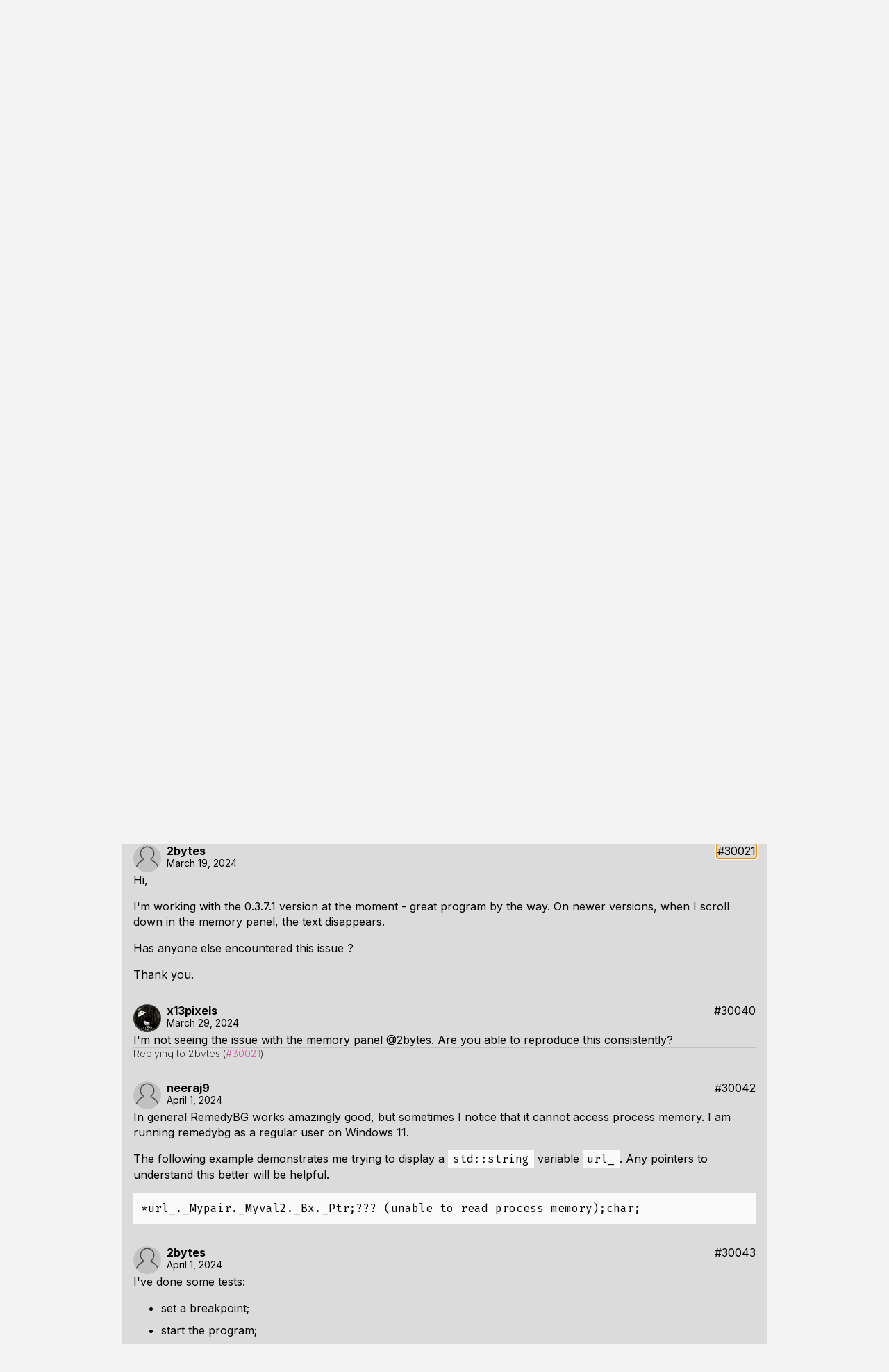

--- FILE ---
content_type: text/html; charset=utf-8
request_url: https://remedybg.handmade.network/forums/t/8872-remedybg_0.3.9.9
body_size: 7395
content:

<!DOCTYPE html>
<html lang="en-US"  prefix="og: http://ogp.me/ns#">
<head>
    <meta charset="utf-8">
    <meta name="viewport" content="width=device-width, initial-scale=1">

    <link rel="icon" type="image/png" sizes="16x16" href="https://handmade.network/public/jams/learning-2024/favicon-16x16.png?v=1768890833">
    <link rel="icon" type="image/png" sizes="32x32" href="https://handmade.network/public/jams/learning-2024/favicon-32x32.png?v=1768890833">

    
    <meta property="og:title" content="RemedyBG 0.3.9.9" />
    <meta property="og:site_name" content="Handmade Network" />
    <meta property="og:type" content="website" />
    <meta property="og:image" content="https://assets.media.handmade.network/65751d15-35f5-472e-a377-2a4b8da76693/remedybg.png" />
    <meta property="og:description" content=" RemedyBG 0.3.9.9 is now available for download. Added a toggle &#34;Keep Location Centered&#34; to the dis…" />
    
    
        <title>RemedyBG 0.3.9.9 | Handmade Network</title>
    

	<link href="https://fonts.googleapis.com/css2?family=Inter:wght@100..900&display=swap" rel="stylesheet">
    <link href='https://fonts.googleapis.com/css?family=Fira+Mono:300,400,500,700' rel="stylesheet" type="text/css">
	<link rel="stylesheet" type="text/css" href="https://handmade.network/public/style.css?v=1768890833">
    
    

    <script src="https://handmade.network/public/js/script.js?v=1768890833"></script>

    

	
</head>

<body class="flex flex-column ">
    <div class="content-top">
        <header id="site-header" class="flex flex-row items-stretch link-normal">
    <a href="https://handmade.network" class="hmn-logo flex-shrink-0"><?xml version="1.0" encoding="UTF-8" standalone="no"?>
<!DOCTYPE svg PUBLIC "-//W3C//DTD SVG 1.1//EN" "http://www.w3.org/Graphics/SVG/1.1/DTD/svg11.dtd">
<svg width="98" height="20" viewBox="0 0 98 20" fill="currentColor" version="1.1" xmlns="http://www.w3.org/2000/svg" xmlns:xlink="http://www.w3.org/1999/xlink" xml:space="preserve" xmlns:serif="http://www.serif.com/" style="fill-rule:evenodd;clip-rule:evenodd;stroke-linejoin:round;stroke-miterlimit:2;">
    <g transform="matrix(0.529158,0,0,0.533333,-1.08345,12.8303)">
        <path d="M2.047,13.443L2.047,-24.057L6.247,-24.057L6.247,-5.007L14.997,-5.007L14.997,-24.057L19.197,-24.057L19.197,13.443L14.997,13.443L14.997,-0.807L6.247,-0.807L6.247,13.443L2.047,13.443Z" style="fill-rule:nonzero;"/>
        <path d="M35.947,-24.057L43.897,13.443L39.547,13.443L38.097,6.193L29.297,6.193L27.797,13.443L23.447,13.443L31.447,-24.057L35.947,-24.057ZM30.047,1.993L37.347,1.993L33.697,-16.557L30.047,1.993Z" style="fill-rule:nonzero;"/>
        <path d="M62.547,-24.057L66.547,-24.057L66.547,13.443L62.997,13.443L52.897,-13.107L52.897,13.443L48.897,13.443L48.897,-24.057L52.447,-24.057L62.547,2.493L62.547,-24.057Z" style="fill-rule:nonzero;"/>
        <path d="M72.047,13.443L72.047,-24.057L80.647,-24.057C83.347,-24.057 85.514,-23.207 87.147,-21.507C88.781,-19.807 89.597,-17.573 89.597,-14.807L89.597,4.193C89.597,6.96 88.781,9.193 87.147,10.893C85.514,12.593 83.347,13.443 80.647,13.443L72.047,13.443ZM76.247,9.243L80.647,9.243C82.081,9.243 83.231,8.785 84.097,7.868C84.964,6.952 85.397,5.727 85.397,4.193L85.397,-14.807C85.397,-16.34 84.964,-17.565 84.097,-18.482C83.231,-19.398 82.081,-19.857 80.647,-19.857L76.247,-19.857L76.247,9.243Z" style="fill-rule:nonzero;"/>
        <path d="M114.897,-24.057L119.097,-24.057L119.097,13.443L115.097,13.443L115.097,-10.957L108.647,13.443L105.497,13.443L99.097,-10.957L99.097,13.443L95.097,13.443L95.097,-24.057L99.297,-24.057L107.097,5.743L114.897,-24.057Z" style="fill-rule:nonzero;"/>
        <path d="M136.597,-24.057L144.547,13.443L140.197,13.443L138.747,6.193L129.947,6.193L128.447,13.443L124.097,13.443L132.097,-24.057L136.597,-24.057ZM130.697,1.993L137.997,1.993L134.347,-16.557L130.697,1.993Z" style="fill-rule:nonzero;"/>
        <path d="M149.047,13.443L149.047,-24.057L157.647,-24.057C160.347,-24.057 162.514,-23.207 164.147,-21.507C165.781,-19.807 166.597,-17.573 166.597,-14.807L166.597,4.193C166.597,6.96 165.781,9.193 164.147,10.893C162.514,12.593 160.347,13.443 157.647,13.443L149.047,13.443ZM153.247,9.243L157.647,9.243C159.081,9.243 160.231,8.785 161.097,7.868C161.964,6.952 162.397,5.727 162.397,4.193L162.397,-14.807C162.397,-16.34 161.964,-17.565 161.097,-18.482C160.231,-19.398 159.081,-19.857 157.647,-19.857L153.247,-19.857L153.247,9.243Z" style="fill-rule:nonzero;"/>
        <path d="M187.247,-24.057L187.247,-19.857L176.297,-19.857L176.297,-7.557L185.897,-7.557L185.897,-3.357L176.297,-3.357L176.297,9.243L187.247,9.243L187.247,13.443L172.097,13.443L172.097,-24.057L187.247,-24.057Z" style="fill-rule:nonzero;"/>
    </g>
</svg>
</a>
    <div class="flex-grow-1 flex-shrink-1"></div>
    <div class="header-nav lh-solid f6 dn" id="header_nav">
        <a href="https://handmade.network/projects">Projects</a>
        <a href="https://handmade.network/jams">Jams</a>
        <a href="https://discord.gg/hmn">Discord</a>
        <div class="root-item">
            <a aria-expanded="false" aria-controls="resource-submenu" class="menu-dropdown-js" href="#">
                Resources <div class="menu-chevron svgicon-lite"><svg width="10" height="10" viewBox="0 0 10 10" version="1.1" xmlns="http://www.w3.org/2000/svg" xmlns:xlink="http://www.w3.org/1999/xlink" xml:space="preserve" xmlns:serif="http://www.serif.com/" style="fill-rule:evenodd;clip-rule:evenodd;stroke-linejoin:round;stroke-miterlimit:2;">
    <g transform="matrix(3.30372e-18,0.0539539,-0.0539539,3.30372e-18,9.99997,4.04654e-05)">
        <path d="M51.707,185.343C48.966,185.343 46.214,184.299 44.114,182.194C39.92,178 39.92,171.213 44.114,167.019L118.466,92.672L44.114,18.32C39.92,14.126 39.92,7.333 44.114,3.145C48.308,-1.049 55.101,-1.049 59.294,3.145L141.228,85.079C145.422,89.273 145.422,96.066 141.228,100.254L59.294,182.193C57.201,184.293 54.454,185.343 51.707,185.343Z" style="fill-rule:nonzero;"/>
    </g>
</svg>
</div>
            </a>
            <div class="submenu" id="resource-submenu">
                <a href="https://handmade.network/podcast">Unwind</a>
                <a href="https://handmade.network/fishbowl">Fishbowls</a>
                <a href="https://handmade.network/forums">Forums</a>
                <a href="https://handmade.network/newsletter">Newsletter</a>
            </div>
        </div>
        <div class="root-item">
            <a aria-expanded="false" aria-controls="about-submenu" class="menu-dropdown-js" href="#">
                About <div class="menu-chevron svgicon-lite"><svg width="10" height="10" viewBox="0 0 10 10" version="1.1" xmlns="http://www.w3.org/2000/svg" xmlns:xlink="http://www.w3.org/1999/xlink" xml:space="preserve" xmlns:serif="http://www.serif.com/" style="fill-rule:evenodd;clip-rule:evenodd;stroke-linejoin:round;stroke-miterlimit:2;">
    <g transform="matrix(3.30372e-18,0.0539539,-0.0539539,3.30372e-18,9.99997,4.04654e-05)">
        <path d="M51.707,185.343C48.966,185.343 46.214,184.299 44.114,182.194C39.92,178 39.92,171.213 44.114,167.019L118.466,92.672L44.114,18.32C39.92,14.126 39.92,7.333 44.114,3.145C48.308,-1.049 55.101,-1.049 59.294,3.145L141.228,85.079C145.422,89.273 145.422,96.066 141.228,100.254L59.294,182.193C57.201,184.293 54.454,185.343 51.707,185.343Z" style="fill-rule:nonzero;"/>
    </g>
</svg>
</div>
            </a>
            <div class="submenu" id="about-submenu">
                <a href="https://handmade.network/manifesto">Manifesto</a>
                <a href="https://handmade.network/about">About the Team</a>
            </div>
        </div>
        
    </div>
    <div class="root-item f6 bl-ns flex items-stretch">
        <a class="db pl3 pr2 pr3-ns lh-solid flex items-center" href="https://handmade.network/login?redirect=https%3A%2F%2Fremedybg.handmade.network%2Fforums%2Ft%2F8872-remedybg_0.3.9.9">
            
            Log In
            
        </a>
        <a class="pl2 pr3 flex dn-ns items-center" href="#" id="mobile_menu">
            <svg width="16" height="16" viewBox="0 0 16 16" fill="currentColor" version="1.1" xmlns="http://www.w3.org/2000/svg" xmlns:xlink="http://www.w3.org/1999/xlink" xml:space="preserve" xmlns:serif="http://www.serif.com/" style="fill-rule:evenodd;clip-rule:evenodd;stroke-linejoin:round;stroke-miterlimit:2;">
    <g transform="matrix(1,0,0,1,-3,-4)">
        <path d="M3,4L21,4L21,6L3,6L3,4ZM3,11L21,11L21,13L3,13L3,11ZM3,18L21,18L21,20L3,20L3,18Z" style="fill-rule:nonzero;"/>
    </g>
</svg>

        </a>
        
    </div>
</header>




<script type="text/javascript">
    document.addEventListener("DOMContentLoaded", function() {
        const header = document.querySelector("#site-header");
        const mobileMenuButton = document.querySelector("#mobile_menu");
        
        
        {
            const rootItems = header.querySelectorAll('.root-item');
            
            function clearDropdowns() {
                for (const item of rootItems) {
                    item.classList.remove('clicked');
                }
            }
            
            function clickDropdown(el) {
                header.classList.add('clicked');
                
                if (el.classList.contains('clicked')) {
                    clearDropdowns();
                } else {
                    clearDropdowns();
                    el.classList.add('clicked');
                }
            }
            
            for (const item of rootItems) {
                if (item.querySelector('.submenu')) {
                    item.addEventListener('click', e => {
                        clickDropdown(item);
                        e.stopPropagation();
                    });
                }
            }
        }
        
        
        { 
            const dropdowns = document.querySelectorAll('.menu-dropdown-js');
            
            for(let i = 0; i < dropdowns.length; i++) {
                let dropdown = dropdowns[i];
                dropdown.addEventListener('click', e => {
                    e.preventDefault();
                    for(let j = 0; j < dropdowns.length; j++){
                        let each = dropdowns[j];
                        if(each != dropdown){
                            each.setAttribute("aria-expanded", false);
                        }
                    }
                    
                    var toSetTo = dropdown.getAttribute("aria-expanded") == "false" ? "true" : "false"; 
                    dropdown.setAttribute("aria-expanded", toSetTo);
                    console.log(dropdown);
                }); 
            }
        }

        mobileMenuButton.addEventListener("click", e => {
            e.preventDefault();
            e.stopPropagation();
            header.classList.toggle("mobile-open");
        });
    });
</script>


        
    </div>
    
	<div class="flex-grow-1">
		
<div class="flex justify-center pa3">
    <div class="w-100 mw-site flex flex-column g3">
        <div class="flex">
            <a class="" href="https://remedybg.handmade.network/forums">&larr; Back to index</a>
            <div class="flex-grow-1"></div>
            <div class="">
                

            </div>
        </div>
        <hr />
        <div class="post-content">
            <h2>RemedyBG 0.3.9.9</h2>
        </div>
        
            <div class="bg3">
                <div class="pa3 flex flex-column g3">
    <div class="flex link-normal">
        <img class="avatar avatar-user mr2" src="https://assets.media.handmade.network/f2fcc6a9-596c-45ed-a42b-b4c785557d0a/x13pixels.gif" />
        <div class="flex flex-column g1 flex-grow-1">
            <div class="flex flex-row g1 items-center">
                <a class="b" href="https://handmade.network/m/x13pixels">x13pixels</a>
                
                <div class="flex-grow-1"></div>
                <div class="flex items-start">
                    
                    
                    
                    
                        <a name="29996" href="https://remedybg.handmade.network/forums/t/8872/p/29996">#29996</a>
                    
                </div>
            </div>
            <div class="f6">
                <time datetime="2024-02-25T23:07:11Z">February 25, 2024</time>
            </div>
        </div>
    </div>
    <div class="post-content">
        <p>RemedyBG 0.3.9.9 is now available for download.</p>
<p><b>New Feature</b></p>
<ul>
<li>Added a toggle &quot;Keep Location Centered&quot; to the disassembly context menu.</li>
</ul>
<p><b>Improvements</b></p>
<ul>
<li>The initial directory used in the file open dialog for command/working directory is now based on the current value rather than the application's last visited directory, when possible.</li>
</ul>
<p><b>Bug Fixes</b></p>
<ul>
<li>Fixed truncated lines in text window in the presence of escaped quotes within a string literal.</li>
<li>Fixed potential crash when comment/keyword highlighting is enabled in some edge cases.</li>
<li>Fixed handling of keyboard input when a quick watch window is displayed.</li>
<li>Fixed discrepancy in watch window memory window popup in the case that the target's memory cannot be read.</li>
</ul>

    </div>
    
</div>

            </div>
        
            <div class="bg3">
                <div class="pa3 flex flex-column g3">
    <div class="flex link-normal">
        <img class="avatar avatar-user mr2" src="https://handmade.network/public/themes/light/empty-avatar.svg?v=1768890833" />
        <div class="flex flex-column g1 flex-grow-1">
            <div class="flex flex-row g1 items-center">
                <a class="b" href="https://handmade.network/m/hiddenfrog">hiddenfrog</a>
                
                <div class="flex-grow-1"></div>
                <div class="flex items-start">
                    
                    
                    
                    
                        <a name="29998" href="https://remedybg.handmade.network/forums/t/8872/p/29998">#29998</a>
                    
                </div>
            </div>
            <div class="f6">
                <time datetime="2024-02-27T02:00:35Z">February 27, 2024</time>
            </div>
        </div>
    </div>
    <div class="post-content">
        <p>In this new version I have a problem:</p>
<p>&quot;The initial directory used in the file open dialog for command/working directory is now based on the current value rather than the application's last visited directory, when possible.&quot;</p>
<p>RemedyBG is started from its directory or with a link in the taskbar.</p>
<p>Than when clicked on the '...' of 'Command' or 'Working Directory' in the 'Session' menu the dialog window doesn't show up instead RemedyBG closes.</p>
<p>'Source File' 'Open' works. The Open File dialog shows up.</p>
<p>In version 0_3_9_8 it works.</p>
<p>It would be nice if you could take a look.</p>

    </div>
    
        <hr />
        <div class="flex flex-column"><div class="f6 fw2">
                    Edited by <a class="name" href="https://handmade.network/m/hiddenfrog">hiddenfrog</a>
                    on <time datetime="2024-02-27T12:26:11Z">February 27, 2024, 12:26pm</time>
                    
                </div>
            
            
        </div>
    
</div>

            </div>
        
            <div class="bg3">
                <div class="pa3 flex flex-column g3">
    <div class="flex link-normal">
        <img class="avatar avatar-user mr2" src="https://assets.media.handmade.network/f2fcc6a9-596c-45ed-a42b-b4c785557d0a/x13pixels.gif" />
        <div class="flex flex-column g1 flex-grow-1">
            <div class="flex flex-row g1 items-center">
                <a class="b" href="https://handmade.network/m/x13pixels">x13pixels</a>
                
                <div class="flex-grow-1"></div>
                <div class="flex items-start">
                    
                    
                    
                    
                        <a name="30003" href="https://remedybg.handmade.network/forums/t/8872/p/30003">#30003</a>
                    
                </div>
            </div>
            <div class="f6">
                <time datetime="2024-02-29T02:45:12Z">February 29, 2024</time>
            </div>
        </div>
    </div>
    <div class="post-content">
        <p>Please re-download 0.3.9.9. A fix for this was posted shortly after this was reported and a new build was posted (also as 0.3.9.9). Probably should have posted with a different version number. Sorry about that!</p>

    </div>
    
        <hr />
        <div class="flex flex-column">
            
                <div class="f6 fw2">
                    Replying to hiddenfrog (<a href="https://remedybg.handmade.network/forums/t/8872/p/29998">#29998</a>)
                </div>
            
        </div>
    
</div>

            </div>
        
            <div class="bg3">
                <div class="pa3 flex flex-column g3">
    <div class="flex link-normal">
        <img class="avatar avatar-user mr2" src="https://handmade.network/public/themes/light/empty-avatar.svg?v=1768890833" />
        <div class="flex flex-column g1 flex-grow-1">
            <div class="flex flex-row g1 items-center">
                <a class="b" href="https://handmade.network/m/hiddenfrog">hiddenfrog</a>
                
                <div class="flex-grow-1"></div>
                <div class="flex items-start">
                    
                    
                    
                    
                        <a name="30005" href="https://remedybg.handmade.network/forums/t/8872/p/30005">#30005</a>
                    
                </div>
            </div>
            <div class="f6">
                <time datetime="2024-02-29T14:37:09Z">February 29, 2024</time>
            </div>
        </div>
    </div>
    <div class="post-content">
        <p>Thanks. Now it works. I missed the reupload.</p>

    </div>
    
        <hr />
        <div class="flex flex-column">
            
                <div class="f6 fw2">
                    Replying to x13pixels (<a href="https://remedybg.handmade.network/forums/t/8872/p/30003">#30003</a>)
                </div>
            
        </div>
    
</div>

            </div>
        
            <div class="bg3">
                <div class="pa3 flex flex-column g3">
    <div class="flex link-normal">
        <img class="avatar avatar-user mr2" src="https://handmade.network/public/themes/light/empty-avatar.svg?v=1768890833" />
        <div class="flex flex-column g1 flex-grow-1">
            <div class="flex flex-row g1 items-center">
                <a class="b" href="https://handmade.network/m/2bytes">2bytes</a>
                
                <div class="flex-grow-1"></div>
                <div class="flex items-start">
                    
                    
                    
                    
                        <a name="30021" href="https://remedybg.handmade.network/forums/t/8872/p/30021">#30021</a>
                    
                </div>
            </div>
            <div class="f6">
                <time datetime="2024-03-19T08:18:12Z">March 19, 2024</time>
            </div>
        </div>
    </div>
    <div class="post-content">
        <p>Hi,</p>
<p>I'm working with the 0.3.7.1 version at the moment - great program by the way. On newer versions, when I scroll down in the memory panel, the text disappears.</p>
<p>Has anyone else encountered this issue ?</p>
<p>Thank you.</p>

    </div>
    
</div>

            </div>
        
            <div class="bg3">
                <div class="pa3 flex flex-column g3">
    <div class="flex link-normal">
        <img class="avatar avatar-user mr2" src="https://assets.media.handmade.network/f2fcc6a9-596c-45ed-a42b-b4c785557d0a/x13pixels.gif" />
        <div class="flex flex-column g1 flex-grow-1">
            <div class="flex flex-row g1 items-center">
                <a class="b" href="https://handmade.network/m/x13pixels">x13pixels</a>
                
                <div class="flex-grow-1"></div>
                <div class="flex items-start">
                    
                    
                    
                    
                        <a name="30040" href="https://remedybg.handmade.network/forums/t/8872/p/30040">#30040</a>
                    
                </div>
            </div>
            <div class="f6">
                <time datetime="2024-03-29T02:39:13Z">March 29, 2024</time>
            </div>
        </div>
    </div>
    <div class="post-content">
        <p>I'm not seeing the issue with the memory panel @2bytes. Are you able to reproduce this consistently?</p>

    </div>
    
        <hr />
        <div class="flex flex-column">
            
                <div class="f6 fw2">
                    Replying to 2bytes (<a href="https://remedybg.handmade.network/forums/t/8872/p/30021">#30021</a>)
                </div>
            
        </div>
    
</div>

            </div>
        
            <div class="bg3">
                <div class="pa3 flex flex-column g3">
    <div class="flex link-normal">
        <img class="avatar avatar-user mr2" src="https://handmade.network/public/themes/light/empty-avatar.svg?v=1768890833" />
        <div class="flex flex-column g1 flex-grow-1">
            <div class="flex flex-row g1 items-center">
                <a class="b" href="https://handmade.network/m/neeraj9">neeraj9</a>
                
                <div class="flex-grow-1"></div>
                <div class="flex items-start">
                    
                    
                    
                    
                        <a name="30042" href="https://remedybg.handmade.network/forums/t/8872/p/30042">#30042</a>
                    
                </div>
            </div>
            <div class="f6">
                <time datetime="2024-04-01T01:11:31Z">April 1, 2024</time>
            </div>
        </div>
    </div>
    <div class="post-content">
        <p>In general RemedyBG works amazingly good, but sometimes I notice that it cannot access process memory. I am running remedybg as a regular user on Windows 11.</p>
<p>The following example demonstrates me trying to display
a <code>std::string</code> variable <code>url_</code>. Any pointers to understand this better will be helpful.</p>
<pre class="hmn-code">*url_._Mypair._Myval2._Bx._Ptr;??? (unable to read process memory);char;
</pre>
    </div>
    
</div>

            </div>
        
            <div class="bg3">
                <div class="pa3 flex flex-column g3">
    <div class="flex link-normal">
        <img class="avatar avatar-user mr2" src="https://handmade.network/public/themes/light/empty-avatar.svg?v=1768890833" />
        <div class="flex flex-column g1 flex-grow-1">
            <div class="flex flex-row g1 items-center">
                <a class="b" href="https://handmade.network/m/2bytes">2bytes</a>
                
                <div class="flex-grow-1"></div>
                <div class="flex items-start">
                    
                    
                    
                    
                        <a name="30043" href="https://remedybg.handmade.network/forums/t/8872/p/30043">#30043</a>
                    
                </div>
            </div>
            <div class="f6">
                <time datetime="2024-04-01T06:39:08Z">April 1, 2024</time>
            </div>
        </div>
    </div>
    <div class="post-content">
        <p>I've done some tests:</p>
<ul>
<li>set a breakpoint;</li>
<li>start the program;</li>
<li>type a variable (Address) to show it in the memory panel;</li>
<li>double click on a byte in the panel to select it;</li>
<li>scroll down;</li>
</ul>
<p>The text only disappears after I double click to select a byte and the memory panel has focus. If, after the byte select, I change the focus to another panel, then, when scrolled down, the text still shows.</p>
<p>At least that is what happens on my side.</p>

    </div>
    
        <hr />
        <div class="flex flex-column">
            
                <div class="f6 fw2">
                    Replying to x13pixels (<a href="https://remedybg.handmade.network/forums/t/8872/p/30040">#30040</a>)
                </div>
            
        </div>
    
</div>

            </div>
        
        <div class="flex">
            <div class="flex-grow-1"></div>
            
                <a class="flex items-center g2" href="https://handmade.network/login?redirect=https%3A%2F%2Fremedybg.handmade.network%2Fforums%2Ft%2F8872-remedybg_0.3.9.9"><svg width="14" height="14" fill="currentColor" viewBox="0 0 14 14" version="1.1" xmlns="http://www.w3.org/2000/svg" xmlns:xlink="http://www.w3.org/1999/xlink" xml:space="preserve" xmlns:serif="http://www.serif.com/" style="fill-rule:evenodd;clip-rule:evenodd;stroke-linejoin:round;stroke-miterlimit:2;">
    <path d="M6,6L6,0L8,0L8,6L14,6L14,8L8,8L8,14L6,14L6,8L0,8L0,6L6,6Z" style="fill-rule:nonzero;"/>
</svg>
<span>Reply to Thread</span></a>
            
        </div>
        <hr />
        <div class="flex">
            <a class="" href="https://remedybg.handmade.network/forums">&larr; Back to index</a>
            <div class="flex-grow-1"></div>
            

        </div>
    </div>
</div>

	</div>
    <footer>
    <div class="mv5 h3 fill-current link-normal">
        <a href="https://handmade.network"><?xml version="1.0" encoding="UTF-8" standalone="no"?>
<!DOCTYPE svg PUBLIC "-//W3C//DTD SVG 1.1//EN" "http://www.w3.org/Graphics/SVG/1.1/DTD/svg11.dtd">
<svg width="100%" height="100%" viewBox="0 0 2000 629" version="1.1" xmlns="http://www.w3.org/2000/svg" xmlns:xlink="http://www.w3.org/1999/xlink" xml:space="preserve" xmlns:serif="http://www.serif.com/" style="fill-rule:evenodd;clip-rule:evenodd;stroke-linejoin:round;stroke-miterlimit:2;">
    <g id="Wires" transform="matrix(26.3259,0,0,26.3259,-5070.03,-5340.32)">
        <g transform="matrix(1,0,0,-1,-0.808418,430.006)">
            <path d="M194.555,216.234C193.915,216.234 193.396,215.714 193.396,215.074C193.396,214.434 193.915,213.915 194.555,213.915C195.195,213.915 195.715,214.434 195.715,215.074C195.715,215.714 195.195,216.234 194.555,216.234ZM194.555,215.461C194.768,215.461 194.942,215.288 194.942,215.074C194.942,214.861 194.768,214.688 194.555,214.688C194.342,214.688 194.169,214.861 194.169,215.074C194.169,215.288 194.342,215.461 194.555,215.461Z"/>
        </g>
        <g transform="matrix(1,0,0,-1,-0.808418,430.006)">
            <path d="M195.328,214.688L201.366,214.688C201.579,214.688 201.753,214.861 201.753,215.074C201.753,215.288 201.579,215.461 201.366,215.461L195.328,215.461C195.115,215.461 194.942,215.288 194.942,215.074C194.942,214.861 195.115,214.688 195.328,214.688Z"/>
        </g>
        <g transform="matrix(-1,0,0,-1,461.953,430.006)">
            <path d="M194.555,213.915C193.915,213.915 193.396,214.434 193.396,215.074C193.396,215.714 193.915,216.234 194.555,216.234C195.195,216.234 195.715,215.714 195.715,215.074C195.715,214.434 195.195,213.915 194.555,213.915ZM194.555,214.688C194.768,214.688 194.942,214.861 194.942,215.074C194.942,215.288 194.768,215.461 194.555,215.461C194.342,215.461 194.169,215.288 194.169,215.074C194.169,214.861 194.342,214.688 194.555,214.688Z"/>
        </g>
        <g transform="matrix(-1,0,0,-1,461.953,430.006)">
            <path d="M195.328,215.461L201.366,215.461C201.579,215.461 201.753,215.288 201.753,215.074C201.753,214.861 201.579,214.688 201.366,214.688L195.328,214.688C195.115,214.688 194.942,214.861 194.942,215.074C194.942,215.288 195.115,215.461 195.328,215.461Z"/>
        </g>
        <g transform="matrix(1,0,0,-1,0.0431238,430.006)">
            <path d="M200.241,214.801L201.383,213.66L201.929,214.206L200.788,215.348L200.241,214.801Z"/>
        </g>
        <g transform="matrix(1,0,0,-1,58.9314,428.865)">
            <path d="M200.241,214.801L201.383,213.66L201.929,214.206L200.788,215.348L200.241,214.801Z"/>
        </g>
        <g transform="matrix(1,0,0,-1,1.04312,431.006)">
            <path d="M205.56,209.482L207.365,207.677L207.912,208.223L206.107,210.029L205.56,209.482Z"/>
        </g>
        <g transform="matrix(1,0,0,-1,1.04312,431.006)">
            <path d="M229.737,206.754C229.436,207.055 228.946,207.055 228.644,206.754C228.342,206.452 228.342,205.962 228.644,205.66C228.946,205.359 229.436,205.359 229.737,205.66C230.039,205.962 230.039,206.452 229.737,206.754ZM229.192,206.208L229.191,206.207L229.192,206.208Z"/>
        </g>
        <g transform="matrix(1,0,0,-1,1.04312,431.006)">
            <path d="M207.639,207.564L227.288,207.564C227.288,207.564 228.644,206.207 228.644,206.207C228.795,206.056 229.04,206.056 229.191,206.207C229.342,206.358 229.342,206.603 229.191,206.754C228.534,207.411 227.721,208.223 227.721,208.223C227.648,208.296 227.55,208.337 227.448,208.337L207.639,208.337C207.425,208.337 207.252,208.163 207.252,207.95C207.252,207.737 207.425,207.564 207.639,207.564Z"/>
        </g>
        <g transform="matrix(1,0,0,-1,1.04312,431.006)">
            <path d="M230.737,207.564L251.13,207.564C251.233,207.564 251.331,207.604 251.403,207.677L253.209,209.482L252.662,210.029L250.97,208.337C250.97,208.337 230.737,208.337 230.737,208.337L230.737,207.564Z"/>
        </g>
        <g transform="matrix(-1,0,0,1,459.812,-1.40971)">
            <path d="M205.56,209.482L207.365,207.677L207.912,208.223L206.107,210.029L205.56,209.482Z"/>
        </g>
        <g transform="matrix(-1,0,0,1,459.812,-1.40971)">
            <path d="M229.737,206.754C229.436,207.055 228.946,207.055 228.644,206.754C228.342,206.452 228.342,205.962 228.644,205.66C228.946,205.359 229.436,205.359 229.737,205.66C230.039,205.962 230.039,206.452 229.737,206.754L229.737,206.754Z"/>
        </g>
        <g transform="matrix(-1,0,0,1,459.812,-1.40971)">
            <path d="M207.639,207.564L227.288,207.564C227.288,207.564 228.644,206.207 228.644,206.207C228.795,206.056 229.04,206.056 229.191,206.207C229.342,206.358 229.342,206.603 229.191,206.754C228.534,207.411 227.721,208.223 227.721,208.223C227.648,208.296 227.55,208.337 227.448,208.337L207.639,208.337C207.425,208.337 207.252,208.163 207.252,207.95C207.252,207.737 207.425,207.564 207.639,207.564Z"/>
        </g>
        <g transform="matrix(-1,0,0,1,459.812,-1.40971)">
            <path d="M230.737,207.564L251.13,207.564C251.233,207.564 251.331,207.604 251.403,207.677L253.209,209.482L252.662,210.029L250.97,208.337C250.97,208.337 230.737,208.337 230.737,208.337L230.737,207.564Z"/>
        </g>
        <g transform="matrix(-1,0,0,-1,469.812,412.749)">
            <path d="M240.737,208.337L250.97,208.337C250.97,208.337 251.662,209.029 251.662,209.029L252.209,208.482L251.403,207.677C251.331,207.604 251.233,207.564 251.13,207.564L240.737,207.564L240.737,208.337Z"/>
        </g>
        <g transform="matrix(1,0,0,-1,-36.8607,412.749)">
            <path d="M243.737,207.564L251.13,207.564C251.233,207.564 251.331,207.604 251.403,207.677L252.209,208.482L251.662,209.029L250.97,208.337C250.97,208.337 243.737,208.337 243.737,208.337L243.737,207.564Z"/>
        </g>
        <g transform="matrix(1,0,0,-1,-31.3696,432.749)">
            <path d="M242.737,207.564L251.13,207.564C251.233,207.564 251.331,207.604 251.403,207.677L253.209,209.482L252.662,210.029L250.97,208.337C250.97,208.337 242.737,208.337 242.737,208.337L242.737,207.564Z"/>
        </g>
        <g transform="matrix(-1,0,0,-1,487.321,432.821)">
            <path d="M242.737,208.337L250.97,208.337C250.97,208.337 252.662,210.029 252.662,210.029L253.209,209.482L251.403,207.677C251.331,207.604 251.233,207.564 251.13,207.564L242.737,207.564L242.737,208.337Z"/>
        </g>
        <g transform="matrix(-1,0,0,1,492.867,-3.15102)">
            <path d="M242.737,207.564L251.13,207.564C251.233,207.564 251.331,207.604 251.403,207.677L253.209,209.482L252.662,210.029L250.97,208.337C249.81,208.337 242.737,208.337 242.737,208.337L242.737,207.564Z"/>
        </g>
        <g transform="matrix(1,0,0,1,-9.29379,0)">
            <path d="M216.233,225.892L217.326,224.799L216.233,223.706L215.139,224.799L216.233,225.892Z"/>
        </g>
        <g transform="matrix(1,0,0,1,-9.29379,0)">
            <path d="M217.702,222.783C217.702,222.783 216.89,223.595 216.233,224.252L216.779,224.799C217.436,224.142 218.249,223.329 218.249,223.329L217.702,222.783Z"/>
        </g>
    </g>
    <g id="Name" transform="matrix(26.3259,0,0,26.3259,-5177.33,-4754.86)">
        <path d="M213.538,196.869L213.538,188.32L214.496,188.32L214.496,192.663L216.491,192.663L216.491,188.32L217.448,188.32L217.448,196.869L216.491,196.869L216.491,193.62L214.496,193.62L214.496,196.869L213.538,196.869Z" style="fill-rule:nonzero;"/>
        <path d="M221.267,188.32L223.079,196.869L222.087,196.869L221.757,195.216L219.751,195.216L219.409,196.869L218.417,196.869L220.241,188.32L221.267,188.32ZM219.922,194.258L221.586,194.258L220.754,190.03L219.922,194.258Z" style="fill-rule:nonzero;"/>
        <path d="M227.331,188.32L228.242,188.32L228.242,196.869L227.433,196.869L225.131,190.816L225.131,196.869L224.219,196.869L224.219,188.32L225.028,188.32L227.331,194.372L227.331,188.32Z" style="fill-rule:nonzero;"/>
        <path d="M229.496,196.869L229.496,188.32L231.457,188.32C232.072,188.32 232.566,188.514 232.939,188.901C233.311,189.289 233.497,189.798 233.497,190.429L233.497,194.76C233.497,195.391 233.311,195.9 232.939,196.287C232.566,196.675 232.072,196.869 231.457,196.869L229.496,196.869ZM230.454,195.911L231.457,195.911C231.784,195.911 232.046,195.807 232.243,195.598C232.441,195.389 232.54,195.11 232.54,194.76L232.54,190.429C232.54,190.079 232.441,189.8 232.243,189.591C232.046,189.382 231.784,189.277 231.457,189.277L230.454,189.277L230.454,195.911Z" style="fill-rule:nonzero;"/>
        <g transform="matrix(1,0,0,1,0,0.0379854)">
            <path d="M239.265,188.32L240.222,188.32L240.222,196.869L239.31,196.869L239.31,191.306L237.84,196.869L237.122,196.869L235.663,191.306L235.663,196.869L234.751,196.869L234.751,188.32L235.708,188.32L237.487,195.113L239.265,188.32Z" style="fill-rule:nonzero;"/>
        </g>
        <path d="M244.212,188.32L246.024,196.869L245.032,196.869L244.702,195.216L242.696,195.216L242.354,196.869L241.362,196.869L243.186,188.32L244.212,188.32ZM242.867,194.258L244.531,194.258L243.699,190.03L242.867,194.258Z" style="fill-rule:nonzero;"/>
        <path d="M247.05,196.869L247.05,188.32L249.01,188.32C249.626,188.32 250.12,188.514 250.492,188.901C250.864,189.289 251.051,189.798 251.051,190.429L251.051,194.76C251.051,195.391 250.864,195.9 250.492,196.287C250.12,196.675 249.626,196.869 249.01,196.869L247.05,196.869ZM248.007,195.911L249.01,195.911C249.337,195.911 249.599,195.807 249.797,195.598C249.994,195.389 250.093,195.11 250.093,194.76L250.093,190.429C250.093,190.079 249.994,189.8 249.797,189.591C249.599,189.382 249.337,189.277 249.01,189.277L248.007,189.277L248.007,195.911Z" style="fill-rule:nonzero;"/>
        <g transform="matrix(1,0,0,1,0,0.0379854)">
            <path d="M255.758,188.32L255.758,189.277L253.262,189.277L253.262,192.081L255.45,192.081L255.45,193.039L253.262,193.039L253.262,195.911L255.758,195.911L255.758,196.869L252.304,196.869L252.304,188.32L255.758,188.32Z" style="fill-rule:nonzero;"/>
        </g>
    </g>
</svg>
</a>
    </div>
</footer>

<script defer src="https://static.cloudflareinsights.com/beacon.min.js/vcd15cbe7772f49c399c6a5babf22c1241717689176015" integrity="sha512-ZpsOmlRQV6y907TI0dKBHq9Md29nnaEIPlkf84rnaERnq6zvWvPUqr2ft8M1aS28oN72PdrCzSjY4U6VaAw1EQ==" data-cf-beacon='{"version":"2024.11.0","token":"59d10c8793104e438555907b7b303d8e","r":1,"server_timing":{"name":{"cfCacheStatus":true,"cfEdge":true,"cfExtPri":true,"cfL4":true,"cfOrigin":true,"cfSpeedBrain":true},"location_startswith":null}}' crossorigin="anonymous"></script>
</body>

</html>



